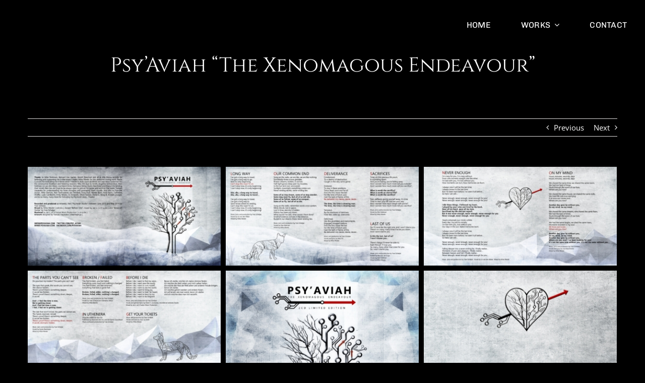

--- FILE ---
content_type: text/html; charset=UTF-8
request_url: https://www.sheerheart.jp/our-destination/psyaviah-the-xenomagous-endeavour/
body_size: 11523
content:

<!DOCTYPE html>
<html class="avada-html-layout-wide avada-html-header-position-top" dir="ltr" lang="en-US" prefix="og: https://ogp.me/ns#" prefix="og: http://ogp.me/ns# fb: http://ogp.me/ns/fb#">
<head>
	<meta http-equiv="X-UA-Compatible" content="IE=edge" />
	<meta http-equiv="Content-Type" content="text/html; charset=utf-8"/>
	<meta name="viewport" content="width=device-width, initial-scale=1" />
	<title>Psy’Aviah “The Xenomagous Endeavour” - Sheerheart</title>

		<!-- All in One SEO 4.8.0 - aioseo.com -->
	<meta name="robots" content="max-image-preview:large" />
	<meta name="author" content="sheerheart"/>
	<link rel="canonical" href="https://www.sheerheart.jp/our-destination/psyaviah-the-xenomagous-endeavour/" />
	<meta name="generator" content="All in One SEO (AIOSEO) 4.8.0" />
		<meta property="og:locale" content="en_US" />
		<meta property="og:site_name" content="Sheerheart - Art and Design by Tomoki Hayasaka" />
		<meta property="og:type" content="article" />
		<meta property="og:title" content="Psy’Aviah “The Xenomagous Endeavour” - Sheerheart" />
		<meta property="og:url" content="https://www.sheerheart.jp/our-destination/psyaviah-the-xenomagous-endeavour/" />
		<meta property="article:published_time" content="2014-05-22T10:02:25+00:00" />
		<meta property="article:modified_time" content="2022-05-22T10:03:58+00:00" />
		<meta name="twitter:card" content="summary" />
		<meta name="twitter:title" content="Psy’Aviah “The Xenomagous Endeavour” - Sheerheart" />
		<script type="application/ld+json" class="aioseo-schema">
			{"@context":"https:\/\/schema.org","@graph":[{"@type":"BreadcrumbList","@id":"https:\/\/www.sheerheart.jp\/our-destination\/psyaviah-the-xenomagous-endeavour\/#breadcrumblist","itemListElement":[{"@type":"ListItem","@id":"https:\/\/www.sheerheart.jp\/#listItem","position":1,"name":"Home","item":"https:\/\/www.sheerheart.jp\/","nextItem":{"@type":"ListItem","@id":"https:\/\/www.sheerheart.jp\/our-destination\/psyaviah-the-xenomagous-endeavour\/#listItem","name":"Psy'Aviah \"The Xenomagous Endeavour\""}},{"@type":"ListItem","@id":"https:\/\/www.sheerheart.jp\/our-destination\/psyaviah-the-xenomagous-endeavour\/#listItem","position":2,"name":"Psy'Aviah \"The Xenomagous Endeavour\"","previousItem":{"@type":"ListItem","@id":"https:\/\/www.sheerheart.jp\/#listItem","name":"Home"}}]},{"@type":"Organization","@id":"https:\/\/www.sheerheart.jp\/#organization","name":"Sheerheart","description":"Art and Design by Tomoki Hayasaka","url":"https:\/\/www.sheerheart.jp\/"},{"@type":"Person","@id":"https:\/\/www.sheerheart.jp\/author\/sheerheart\/#author","url":"https:\/\/www.sheerheart.jp\/author\/sheerheart\/","name":"sheerheart","image":{"@type":"ImageObject","@id":"https:\/\/www.sheerheart.jp\/our-destination\/psyaviah-the-xenomagous-endeavour\/#authorImage","url":"https:\/\/secure.gravatar.com\/avatar\/4d2468fb6326fabb66cbd630fd43362464db050cd8bf3c985896838faafd7214?s=96&d=mm&r=g","width":96,"height":96,"caption":"sheerheart"}},{"@type":"WebPage","@id":"https:\/\/www.sheerheart.jp\/our-destination\/psyaviah-the-xenomagous-endeavour\/#webpage","url":"https:\/\/www.sheerheart.jp\/our-destination\/psyaviah-the-xenomagous-endeavour\/","name":"Psy\u2019Aviah \u201cThe Xenomagous Endeavour\u201d - Sheerheart","inLanguage":"en-US","isPartOf":{"@id":"https:\/\/www.sheerheart.jp\/#website"},"breadcrumb":{"@id":"https:\/\/www.sheerheart.jp\/our-destination\/psyaviah-the-xenomagous-endeavour\/#breadcrumblist"},"author":{"@id":"https:\/\/www.sheerheart.jp\/author\/sheerheart\/#author"},"creator":{"@id":"https:\/\/www.sheerheart.jp\/author\/sheerheart\/#author"},"image":{"@type":"ImageObject","url":"https:\/\/www.sheerheart.jp\/wp-content\/uploads\/2022\/05\/standard-cover.jpg","@id":"https:\/\/www.sheerheart.jp\/our-destination\/psyaviah-the-xenomagous-endeavour\/#mainImage","width":1500,"height":1500},"primaryImageOfPage":{"@id":"https:\/\/www.sheerheart.jp\/our-destination\/psyaviah-the-xenomagous-endeavour\/#mainImage"},"datePublished":"2014-05-22T19:02:25+09:00","dateModified":"2022-05-22T19:03:58+09:00"},{"@type":"WebSite","@id":"https:\/\/www.sheerheart.jp\/#website","url":"https:\/\/www.sheerheart.jp\/","name":"Sheerheart","description":"Art and Design by Tomoki Hayasaka","inLanguage":"en-US","publisher":{"@id":"https:\/\/www.sheerheart.jp\/#organization"}}]}
		</script>
		<!-- All in One SEO -->

<link rel="alternate" type="application/rss+xml" title="Sheerheart &raquo; Feed" href="https://www.sheerheart.jp/feed/" />
<link rel="alternate" type="application/rss+xml" title="Sheerheart &raquo; Comments Feed" href="https://www.sheerheart.jp/comments/feed/" />
		
		
		
				<link rel="alternate" type="application/rss+xml" title="Sheerheart &raquo; Psy&#8217;Aviah &#8220;The Xenomagous Endeavour&#8221; Comments Feed" href="https://www.sheerheart.jp/our-destination/psyaviah-the-xenomagous-endeavour/feed/" />
<link rel="alternate" title="oEmbed (JSON)" type="application/json+oembed" href="https://www.sheerheart.jp/wp-json/oembed/1.0/embed?url=https%3A%2F%2Fwww.sheerheart.jp%2Four-destination%2Fpsyaviah-the-xenomagous-endeavour%2F" />
<link rel="alternate" title="oEmbed (XML)" type="text/xml+oembed" href="https://www.sheerheart.jp/wp-json/oembed/1.0/embed?url=https%3A%2F%2Fwww.sheerheart.jp%2Four-destination%2Fpsyaviah-the-xenomagous-endeavour%2F&#038;format=xml" />
<style id='wp-img-auto-sizes-contain-inline-css' type='text/css'>
img:is([sizes=auto i],[sizes^="auto," i]){contain-intrinsic-size:3000px 1500px}
/*# sourceURL=wp-img-auto-sizes-contain-inline-css */
</style>
<link rel='stylesheet' id='fusion-dynamic-css-css' href='https://www.sheerheart.jp/wp-content/uploads/fusion-styles/3f6922d58fcd8795d90f6ba8362cff21.min.css?ver=3.11.6' type='text/css' media='all' />
<link rel="https://api.w.org/" href="https://www.sheerheart.jp/wp-json/" /><link rel="alternate" title="JSON" type="application/json" href="https://www.sheerheart.jp/wp-json/wp/v2/avada_portfolio/2076" /><link rel="EditURI" type="application/rsd+xml" title="RSD" href="https://www.sheerheart.jp/xmlrpc.php?rsd" />
<meta name="generator" content="WordPress 6.9" />
<link rel='shortlink' href='https://www.sheerheart.jp/?p=2076' />
<style type="text/css" id="css-fb-visibility">@media screen and (max-width: 640px){.fusion-no-small-visibility{display:none !important;}body .sm-text-align-center{text-align:center !important;}body .sm-text-align-left{text-align:left !important;}body .sm-text-align-right{text-align:right !important;}body .sm-flex-align-center{justify-content:center !important;}body .sm-flex-align-flex-start{justify-content:flex-start !important;}body .sm-flex-align-flex-end{justify-content:flex-end !important;}body .sm-mx-auto{margin-left:auto !important;margin-right:auto !important;}body .sm-ml-auto{margin-left:auto !important;}body .sm-mr-auto{margin-right:auto !important;}body .fusion-absolute-position-small{position:absolute;top:auto;width:100%;}.awb-sticky.awb-sticky-small{ position: sticky; top: var(--awb-sticky-offset,0); }}@media screen and (min-width: 641px) and (max-width: 1024px){.fusion-no-medium-visibility{display:none !important;}body .md-text-align-center{text-align:center !important;}body .md-text-align-left{text-align:left !important;}body .md-text-align-right{text-align:right !important;}body .md-flex-align-center{justify-content:center !important;}body .md-flex-align-flex-start{justify-content:flex-start !important;}body .md-flex-align-flex-end{justify-content:flex-end !important;}body .md-mx-auto{margin-left:auto !important;margin-right:auto !important;}body .md-ml-auto{margin-left:auto !important;}body .md-mr-auto{margin-right:auto !important;}body .fusion-absolute-position-medium{position:absolute;top:auto;width:100%;}.awb-sticky.awb-sticky-medium{ position: sticky; top: var(--awb-sticky-offset,0); }}@media screen and (min-width: 1025px){.fusion-no-large-visibility{display:none !important;}body .lg-text-align-center{text-align:center !important;}body .lg-text-align-left{text-align:left !important;}body .lg-text-align-right{text-align:right !important;}body .lg-flex-align-center{justify-content:center !important;}body .lg-flex-align-flex-start{justify-content:flex-start !important;}body .lg-flex-align-flex-end{justify-content:flex-end !important;}body .lg-mx-auto{margin-left:auto !important;margin-right:auto !important;}body .lg-ml-auto{margin-left:auto !important;}body .lg-mr-auto{margin-right:auto !important;}body .fusion-absolute-position-large{position:absolute;top:auto;width:100%;}.awb-sticky.awb-sticky-large{ position: sticky; top: var(--awb-sticky-offset,0); }}</style>		<script type="text/javascript">
			var doc = document.documentElement;
			doc.setAttribute( 'data-useragent', navigator.userAgent );
		</script>
		
	<style id='global-styles-inline-css' type='text/css'>
:root{--wp--preset--aspect-ratio--square: 1;--wp--preset--aspect-ratio--4-3: 4/3;--wp--preset--aspect-ratio--3-4: 3/4;--wp--preset--aspect-ratio--3-2: 3/2;--wp--preset--aspect-ratio--2-3: 2/3;--wp--preset--aspect-ratio--16-9: 16/9;--wp--preset--aspect-ratio--9-16: 9/16;--wp--preset--color--black: #000000;--wp--preset--color--cyan-bluish-gray: #abb8c3;--wp--preset--color--white: #ffffff;--wp--preset--color--pale-pink: #f78da7;--wp--preset--color--vivid-red: #cf2e2e;--wp--preset--color--luminous-vivid-orange: #ff6900;--wp--preset--color--luminous-vivid-amber: #fcb900;--wp--preset--color--light-green-cyan: #7bdcb5;--wp--preset--color--vivid-green-cyan: #00d084;--wp--preset--color--pale-cyan-blue: #8ed1fc;--wp--preset--color--vivid-cyan-blue: #0693e3;--wp--preset--color--vivid-purple: #9b51e0;--wp--preset--color--awb-color-1: #ffffff;--wp--preset--color--awb-color-2: #f0f0ed;--wp--preset--color--awb-color-3: #e0dede;--wp--preset--color--awb-color-4: #9b9b9b;--wp--preset--color--awb-color-5: #747474;--wp--preset--color--awb-color-6: #39394e;--wp--preset--color--awb-color-7: #333333;--wp--preset--color--awb-color-8: #000000;--wp--preset--gradient--vivid-cyan-blue-to-vivid-purple: linear-gradient(135deg,rgb(6,147,227) 0%,rgb(155,81,224) 100%);--wp--preset--gradient--light-green-cyan-to-vivid-green-cyan: linear-gradient(135deg,rgb(122,220,180) 0%,rgb(0,208,130) 100%);--wp--preset--gradient--luminous-vivid-amber-to-luminous-vivid-orange: linear-gradient(135deg,rgb(252,185,0) 0%,rgb(255,105,0) 100%);--wp--preset--gradient--luminous-vivid-orange-to-vivid-red: linear-gradient(135deg,rgb(255,105,0) 0%,rgb(207,46,46) 100%);--wp--preset--gradient--very-light-gray-to-cyan-bluish-gray: linear-gradient(135deg,rgb(238,238,238) 0%,rgb(169,184,195) 100%);--wp--preset--gradient--cool-to-warm-spectrum: linear-gradient(135deg,rgb(74,234,220) 0%,rgb(151,120,209) 20%,rgb(207,42,186) 40%,rgb(238,44,130) 60%,rgb(251,105,98) 80%,rgb(254,248,76) 100%);--wp--preset--gradient--blush-light-purple: linear-gradient(135deg,rgb(255,206,236) 0%,rgb(152,150,240) 100%);--wp--preset--gradient--blush-bordeaux: linear-gradient(135deg,rgb(254,205,165) 0%,rgb(254,45,45) 50%,rgb(107,0,62) 100%);--wp--preset--gradient--luminous-dusk: linear-gradient(135deg,rgb(255,203,112) 0%,rgb(199,81,192) 50%,rgb(65,88,208) 100%);--wp--preset--gradient--pale-ocean: linear-gradient(135deg,rgb(255,245,203) 0%,rgb(182,227,212) 50%,rgb(51,167,181) 100%);--wp--preset--gradient--electric-grass: linear-gradient(135deg,rgb(202,248,128) 0%,rgb(113,206,126) 100%);--wp--preset--gradient--midnight: linear-gradient(135deg,rgb(2,3,129) 0%,rgb(40,116,252) 100%);--wp--preset--font-size--small: 11.25px;--wp--preset--font-size--medium: 20px;--wp--preset--font-size--large: 22.5px;--wp--preset--font-size--x-large: 42px;--wp--preset--font-size--normal: 15px;--wp--preset--font-size--xlarge: 30px;--wp--preset--font-size--huge: 45px;--wp--preset--spacing--20: 0.44rem;--wp--preset--spacing--30: 0.67rem;--wp--preset--spacing--40: 1rem;--wp--preset--spacing--50: 1.5rem;--wp--preset--spacing--60: 2.25rem;--wp--preset--spacing--70: 3.38rem;--wp--preset--spacing--80: 5.06rem;--wp--preset--shadow--natural: 6px 6px 9px rgba(0, 0, 0, 0.2);--wp--preset--shadow--deep: 12px 12px 50px rgba(0, 0, 0, 0.4);--wp--preset--shadow--sharp: 6px 6px 0px rgba(0, 0, 0, 0.2);--wp--preset--shadow--outlined: 6px 6px 0px -3px rgb(255, 255, 255), 6px 6px rgb(0, 0, 0);--wp--preset--shadow--crisp: 6px 6px 0px rgb(0, 0, 0);}:where(.is-layout-flex){gap: 0.5em;}:where(.is-layout-grid){gap: 0.5em;}body .is-layout-flex{display: flex;}.is-layout-flex{flex-wrap: wrap;align-items: center;}.is-layout-flex > :is(*, div){margin: 0;}body .is-layout-grid{display: grid;}.is-layout-grid > :is(*, div){margin: 0;}:where(.wp-block-columns.is-layout-flex){gap: 2em;}:where(.wp-block-columns.is-layout-grid){gap: 2em;}:where(.wp-block-post-template.is-layout-flex){gap: 1.25em;}:where(.wp-block-post-template.is-layout-grid){gap: 1.25em;}.has-black-color{color: var(--wp--preset--color--black) !important;}.has-cyan-bluish-gray-color{color: var(--wp--preset--color--cyan-bluish-gray) !important;}.has-white-color{color: var(--wp--preset--color--white) !important;}.has-pale-pink-color{color: var(--wp--preset--color--pale-pink) !important;}.has-vivid-red-color{color: var(--wp--preset--color--vivid-red) !important;}.has-luminous-vivid-orange-color{color: var(--wp--preset--color--luminous-vivid-orange) !important;}.has-luminous-vivid-amber-color{color: var(--wp--preset--color--luminous-vivid-amber) !important;}.has-light-green-cyan-color{color: var(--wp--preset--color--light-green-cyan) !important;}.has-vivid-green-cyan-color{color: var(--wp--preset--color--vivid-green-cyan) !important;}.has-pale-cyan-blue-color{color: var(--wp--preset--color--pale-cyan-blue) !important;}.has-vivid-cyan-blue-color{color: var(--wp--preset--color--vivid-cyan-blue) !important;}.has-vivid-purple-color{color: var(--wp--preset--color--vivid-purple) !important;}.has-black-background-color{background-color: var(--wp--preset--color--black) !important;}.has-cyan-bluish-gray-background-color{background-color: var(--wp--preset--color--cyan-bluish-gray) !important;}.has-white-background-color{background-color: var(--wp--preset--color--white) !important;}.has-pale-pink-background-color{background-color: var(--wp--preset--color--pale-pink) !important;}.has-vivid-red-background-color{background-color: var(--wp--preset--color--vivid-red) !important;}.has-luminous-vivid-orange-background-color{background-color: var(--wp--preset--color--luminous-vivid-orange) !important;}.has-luminous-vivid-amber-background-color{background-color: var(--wp--preset--color--luminous-vivid-amber) !important;}.has-light-green-cyan-background-color{background-color: var(--wp--preset--color--light-green-cyan) !important;}.has-vivid-green-cyan-background-color{background-color: var(--wp--preset--color--vivid-green-cyan) !important;}.has-pale-cyan-blue-background-color{background-color: var(--wp--preset--color--pale-cyan-blue) !important;}.has-vivid-cyan-blue-background-color{background-color: var(--wp--preset--color--vivid-cyan-blue) !important;}.has-vivid-purple-background-color{background-color: var(--wp--preset--color--vivid-purple) !important;}.has-black-border-color{border-color: var(--wp--preset--color--black) !important;}.has-cyan-bluish-gray-border-color{border-color: var(--wp--preset--color--cyan-bluish-gray) !important;}.has-white-border-color{border-color: var(--wp--preset--color--white) !important;}.has-pale-pink-border-color{border-color: var(--wp--preset--color--pale-pink) !important;}.has-vivid-red-border-color{border-color: var(--wp--preset--color--vivid-red) !important;}.has-luminous-vivid-orange-border-color{border-color: var(--wp--preset--color--luminous-vivid-orange) !important;}.has-luminous-vivid-amber-border-color{border-color: var(--wp--preset--color--luminous-vivid-amber) !important;}.has-light-green-cyan-border-color{border-color: var(--wp--preset--color--light-green-cyan) !important;}.has-vivid-green-cyan-border-color{border-color: var(--wp--preset--color--vivid-green-cyan) !important;}.has-pale-cyan-blue-border-color{border-color: var(--wp--preset--color--pale-cyan-blue) !important;}.has-vivid-cyan-blue-border-color{border-color: var(--wp--preset--color--vivid-cyan-blue) !important;}.has-vivid-purple-border-color{border-color: var(--wp--preset--color--vivid-purple) !important;}.has-vivid-cyan-blue-to-vivid-purple-gradient-background{background: var(--wp--preset--gradient--vivid-cyan-blue-to-vivid-purple) !important;}.has-light-green-cyan-to-vivid-green-cyan-gradient-background{background: var(--wp--preset--gradient--light-green-cyan-to-vivid-green-cyan) !important;}.has-luminous-vivid-amber-to-luminous-vivid-orange-gradient-background{background: var(--wp--preset--gradient--luminous-vivid-amber-to-luminous-vivid-orange) !important;}.has-luminous-vivid-orange-to-vivid-red-gradient-background{background: var(--wp--preset--gradient--luminous-vivid-orange-to-vivid-red) !important;}.has-very-light-gray-to-cyan-bluish-gray-gradient-background{background: var(--wp--preset--gradient--very-light-gray-to-cyan-bluish-gray) !important;}.has-cool-to-warm-spectrum-gradient-background{background: var(--wp--preset--gradient--cool-to-warm-spectrum) !important;}.has-blush-light-purple-gradient-background{background: var(--wp--preset--gradient--blush-light-purple) !important;}.has-blush-bordeaux-gradient-background{background: var(--wp--preset--gradient--blush-bordeaux) !important;}.has-luminous-dusk-gradient-background{background: var(--wp--preset--gradient--luminous-dusk) !important;}.has-pale-ocean-gradient-background{background: var(--wp--preset--gradient--pale-ocean) !important;}.has-electric-grass-gradient-background{background: var(--wp--preset--gradient--electric-grass) !important;}.has-midnight-gradient-background{background: var(--wp--preset--gradient--midnight) !important;}.has-small-font-size{font-size: var(--wp--preset--font-size--small) !important;}.has-medium-font-size{font-size: var(--wp--preset--font-size--medium) !important;}.has-large-font-size{font-size: var(--wp--preset--font-size--large) !important;}.has-x-large-font-size{font-size: var(--wp--preset--font-size--x-large) !important;}
/*# sourceURL=global-styles-inline-css */
</style>
</head>

<body class="wp-singular avada_portfolio-template-default single single-avada_portfolio postid-2076 single-format-standard wp-theme-Avada fusion-image-hovers fusion-pagination-sizing fusion-button_type-3d fusion-button_span-no fusion-button_gradient-linear avada-image-rollover-circle-no avada-image-rollover-no fusion-body ltr no-tablet-sticky-header no-mobile-sticky-header no-mobile-slidingbar no-mobile-totop fusion-disable-outline fusion-sub-menu-fade mobile-logo-pos-left layout-wide-mode avada-has-boxed-modal-shadow-none layout-scroll-offset-full avada-has-zero-margin-offset-top fusion-top-header menu-text-align-left mobile-menu-design-modern fusion-show-pagination-text fusion-header-layout-v1 avada-responsive avada-footer-fx-none avada-menu-highlight-style-background fusion-search-form-classic fusion-main-menu-search-dropdown fusion-avatar-square avada-sticky-shrinkage avada-dropdown-styles avada-blog-layout-large avada-blog-archive-layout-grid avada-header-shadow-no avada-menu-icon-position-left avada-has-mainmenu-dropdown-divider avada-has-header-100-width avada-has-pagetitle-bg-full avada-has-pagetitle-bg-parallax avada-has-breadcrumb-mobile-hidden avada-has-titlebar-content_only avada-header-border-color-full-transparent avada-has-pagination-width_height avada-flyout-menu-direction-fade avada-ec-views-v1" data-awb-post-id="2076">
		<a class="skip-link screen-reader-text" href="#content">Skip to content</a>

	<div id="boxed-wrapper">
		
		<div id="wrapper" class="fusion-wrapper">
			<div id="home" style="position:relative;top:-1px;"></div>
												<div class="fusion-tb-header"><div class="fusion-fullwidth fullwidth-box fusion-builder-row-1 fusion-flex-container hundred-percent-fullwidth non-hundred-percent-height-scrolling fusion-sticky-container fusion-custom-z-index" style="--awb-border-sizes-top:0px;--awb-border-sizes-bottom:0px;--awb-border-sizes-left:0px;--awb-border-sizes-right:0px;--awb-border-radius-top-left:0px;--awb-border-radius-top-right:0px;--awb-border-radius-bottom-right:0px;--awb-border-radius-bottom-left:0px;--awb-z-index:152;--awb-padding-top:0px;--awb-padding-right:30px;--awb-padding-bottom:0px;--awb-padding-left:30px;--awb-padding-top-small:20px;--awb-padding-bottom-small:20px;--awb-margin-top:0px;--awb-margin-bottom:0px;--awb-background-color:rgba(76,76,76,0);--awb-flex-wrap:wrap;" data-transition-offset="0" data-sticky-offset="0" data-scroll-offset="0" data-sticky-small-visibility="1" data-sticky-medium-visibility="1" data-sticky-large-visibility="1" ><div class="fusion-builder-row fusion-row fusion-flex-align-items-stretch fusion-flex-content-wrap" style="width:104% !important;max-width:104% !important;margin-left: calc(-4% / 2 );margin-right: calc(-4% / 2 );"><div class="fusion-layout-column fusion_builder_column fusion-builder-column-0 fusion_builder_column_1_5 1_5 fusion-flex-column" style="--awb-bg-size:cover;--awb-width-large:20%;--awb-margin-top-large:0px;--awb-spacing-right-large:9.6%;--awb-margin-bottom-large:0px;--awb-spacing-left-large:9.6%;--awb-width-medium:100%;--awb-order-medium:0;--awb-spacing-right-medium:1.92%;--awb-spacing-left-medium:1.92%;--awb-width-small:50%;--awb-order-small:0;--awb-spacing-right-small:3.84%;--awb-spacing-left-small:3.84%;"><div class="fusion-column-wrapper fusion-column-has-shadow fusion-flex-justify-content-center fusion-content-layout-column"></div></div><div class="fusion-layout-column fusion_builder_column fusion-builder-column-1 fusion_builder_column_4_5 4_5 fusion-flex-column" style="--awb-bg-size:cover;--awb-width-large:80%;--awb-margin-top-large:0px;--awb-spacing-right-large:2.4%;--awb-margin-bottom-large:0px;--awb-spacing-left-large:2.4%;--awb-width-medium:100%;--awb-order-medium:0;--awb-spacing-right-medium:1.92%;--awb-spacing-left-medium:1.92%;--awb-width-small:50%;--awb-order-small:0;--awb-spacing-right-small:3.84%;--awb-spacing-left-small:3.84%;"><div class="fusion-column-wrapper fusion-column-has-shadow fusion-flex-justify-content-center fusion-content-layout-column"><nav class="awb-menu awb-menu_row awb-menu_em-hover mobile-mode-collapse-to-button awb-menu_icons-left awb-menu_dc-yes mobile-trigger-fullwidth-off awb-menu_mobile-toggle awb-menu_indent-left mobile-size-full-absolute loading mega-menu-loading awb-menu_desktop awb-menu_dropdown awb-menu_expand-right awb-menu_transition-opacity avada-main-menu" style="--awb-line-height:var(--awb-typography3-line-height);--awb-text-transform:var(--awb-typography3-text-transform);--awb-min-height:100px;--awb-bg:rgba(211,171,201,0);--awb-gap:48px;--awb-justify-content:flex-end;--awb-items-padding-right:6px;--awb-items-padding-left:6px;--awb-border-bottom:2px;--awb-color:#ffffff;--awb-letter-spacing:var(--awb-typography3-letter-spacing);--awb-active-color:#c34535;--awb-active-border-bottom:2px;--awb-active-border-color:#c34535;--awb-submenu-color:#22201d;--awb-submenu-bg:#ffffff;--awb-submenu-sep-color:rgba(0,0,0,0);--awb-submenu-border-radius-top-left:0px;--awb-submenu-border-radius-top-right:0px;--awb-submenu-border-radius-bottom-right:6px;--awb-submenu-border-radius-bottom-left:6px;--awb-submenu-active-bg:#c34535;--awb-submenu-active-color:#ffffff;--awb-submenu-text-transform:none;--awb-icons-color:#22201d;--awb-icons-hover-color:#c34535;--awb-main-justify-content:flex-start;--awb-mobile-nav-button-align-hor:flex-end;--awb-mobile-color:#22201d;--awb-mobile-nav-items-height:55;--awb-mobile-active-bg:#c34535;--awb-mobile-active-color:#ffffff;--awb-mobile-trigger-font-size:25px;--awb-mobile-trigger-color:#ffffff;--awb-mobile-trigger-background-color:rgba(255,255,255,0);--awb-mobile-nav-trigger-bottom-margin:20px;--awb-mobile-sep-color:#ffffff;--awb-mobile-justify:flex-start;--awb-mobile-caret-left:auto;--awb-mobile-caret-right:0;--awb-box-shadow:0px 3px 10px 0px rgba(33,31,28,0.03);;--awb-fusion-font-family-typography:&quot;Chivo&quot;;--awb-fusion-font-style-typography:normal;--awb-fusion-font-weight-typography:400;--awb-fusion-font-family-submenu-typography:inherit;--awb-fusion-font-style-submenu-typography:normal;--awb-fusion-font-weight-submenu-typography:400;--awb-fusion-font-family-mobile-typography:inherit;--awb-fusion-font-style-mobile-typography:normal;--awb-fusion-font-weight-mobile-typography:400;" aria-label="Main Menu" data-breakpoint="640" data-count="0" data-transition-type="center-vertical" data-transition-time="300" data-expand="right"><button type="button" class="awb-menu__m-toggle awb-menu__m-toggle_no-text" aria-expanded="false" aria-controls="menu-main-menu"><span class="awb-menu__m-toggle-inner"><span class="collapsed-nav-text"><span class="screen-reader-text">Toggle Navigation</span></span><span class="awb-menu__m-collapse-icon awb-menu__m-collapse-icon_no-text"><span class="awb-menu__m-collapse-icon-open awb-menu__m-collapse-icon-open_no-text fa-bars fas"></span><span class="awb-menu__m-collapse-icon-close awb-menu__m-collapse-icon-close_no-text fa-times fas"></span></span></span></button><ul id="menu-main-menu" class="fusion-menu awb-menu__main-ul awb-menu__main-ul_row"><li  id="menu-item-1454"  class="menu-item menu-item-type-custom menu-item-object-custom menu-item-home menu-item-1454 awb-menu__li awb-menu__main-li awb-menu__main-li_regular"  data-item-id="1454"><span class="awb-menu__main-background-default awb-menu__main-background-default_center-vertical"></span><span class="awb-menu__main-background-active awb-menu__main-background-active_center-vertical"></span><a  href="https://www.sheerheart.jp" class="awb-menu__main-a awb-menu__main-a_regular"><span class="menu-text">HOME</span></a></li><li  id="menu-item-1748"  class="menu-item menu-item-type-custom menu-item-object-custom menu-item-has-children menu-item-1748 awb-menu__li awb-menu__main-li awb-menu__main-li_regular"  data-item-id="1748"><span class="awb-menu__main-background-default awb-menu__main-background-default_center-vertical"></span><span class="awb-menu__main-background-active awb-menu__main-background-active_center-vertical"></span><a  href="https://www.sheerheart.jp/works/" class="awb-menu__main-a awb-menu__main-a_regular"><span class="menu-text">WORKS</span><span class="awb-menu__open-nav-submenu-hover"></span></a><button type="button" aria-label="Open submenu of WORKS" aria-expanded="false" class="awb-menu__open-nav-submenu_mobile awb-menu__open-nav-submenu_main"></button><ul class="awb-menu__sub-ul awb-menu__sub-ul_main"><li  id="menu-item-1577"  class="menu-item menu-item-type-custom menu-item-object-custom menu-item-1577 awb-menu__li awb-menu__sub-li" ><a  href="https://www.sheerheart.jp/featured-works/" class="awb-menu__sub-a"><span>FEATURED ARTWORKS</span></a></li><li  id="menu-item-1456"  class="menu-item menu-item-type-custom menu-item-object-custom menu-item-1456 awb-menu__li awb-menu__sub-li" ><a  href="https://www.sheerheart.jp/music-design/" class="awb-menu__sub-a"><span>DESIGNS FOR MUSIC RELEASES</span></a></li><li  id="menu-item-3107"  class="menu-item menu-item-type-custom menu-item-object-custom menu-item-3107 awb-menu__li awb-menu__sub-li" ><a  href="https://www.sheerheart.jp/video/" class="awb-menu__sub-a"><span>VIDEO</span></a></li><li  id="menu-item-1568"  class="menu-item menu-item-type-custom menu-item-object-custom menu-item-1568 awb-menu__li awb-menu__sub-li" ><a  href="https://www.sheerheart.jp/personal-artworks-2d/" class="awb-menu__sub-a"><span>ARTWORKS 2D</span></a></li><li  id="menu-item-1569"  class="menu-item menu-item-type-custom menu-item-object-custom menu-item-1569 awb-menu__li awb-menu__sub-li" ><a  href="https://www.sheerheart.jp/personal-artworks-3d/" class="awb-menu__sub-a"><span>ARTWORKS 3D</span></a></li><li  id="menu-item-1570"  class="menu-item menu-item-type-custom menu-item-object-custom menu-item-1570 awb-menu__li awb-menu__sub-li" ><a  href="https://www.sheerheart.jp/poster-design/" class="awb-menu__sub-a"><span>POSTER DESIGNS</span></a></li><li  id="menu-item-1571"  class="menu-item menu-item-type-custom menu-item-object-custom menu-item-1571 awb-menu__li awb-menu__sub-li" ><a  href="https://www.sheerheart.jp/logo-design/" class="awb-menu__sub-a"><span>LOGO DESIGNS</span></a></li><li  id="menu-item-1572"  class="menu-item menu-item-type-custom menu-item-object-custom menu-item-1572 awb-menu__li awb-menu__sub-li" ><a  href="https://www.sheerheart.jp/merchandise-other/" class="awb-menu__sub-a"><span>MERCHANDISE / OTHER</span></a></li></ul></li><li  id="menu-item-1701"  class="menu-item menu-item-type-post_type menu-item-object-page menu-item-1701 awb-menu__li awb-menu__main-li awb-menu__main-li_regular"  data-item-id="1701"><span class="awb-menu__main-background-default awb-menu__main-background-default_center-vertical"></span><span class="awb-menu__main-background-active awb-menu__main-background-active_center-vertical"></span><a  href="https://www.sheerheart.jp/contact/" class="awb-menu__main-a awb-menu__main-a_regular"><span class="menu-text">CONTACT</span></a></li></ul></nav></div></div></div></div>
</div>		<div id="sliders-container" class="fusion-slider-visibility">
					</div>
											
			<section class="avada-page-titlebar-wrapper" aria-label="Page Title Bar">
	<div class="fusion-page-title-bar fusion-page-title-bar-breadcrumbs fusion-page-title-bar-center">
		<div class="fusion-page-title-row">
			<div class="fusion-page-title-wrapper">
				<div class="fusion-page-title-captions">

																							<h1 class="entry-title">Psy&#8217;Aviah &#8220;The Xenomagous Endeavour&#8221;</h1>

											
																
				</div>

				
			</div>
		</div>
	</div>
</section>

						<main id="main" class="clearfix ">
				<div class="fusion-row" style="">
<section id="content" class=" portfolio-full" style="width: 100%;">
	
			<div class="single-navigation clearfix">
			
											<a href="https://www.sheerheart.jp/our-destination/synchlora-begins/" rel="prev">Previous</a>
			
			
											<a href="https://www.sheerheart.jp/our-destination/avarice-in-audio-the-cassandra-complex/" rel="next">Next</a>
					</div>
	
					<article id="post-2076" class="post-2076 avada_portfolio type-avada_portfolio status-publish format-standard has-post-thumbnail hentry portfolio_category-full-design">

				
						<div class="project-content">
				<span class="entry-title rich-snippet-hidden">Psy&#8217;Aviah &#8220;The Xenomagous Endeavour&#8221;</span><span class="vcard rich-snippet-hidden"><span class="fn"><a href="https://www.sheerheart.jp/author/sheerheart/" title="Posts by sheerheart" rel="author">sheerheart</a></span></span><span class="updated rich-snippet-hidden">2022-05-22T19:03:58+09:00</span>				<div class="project-description post-content" style=" width:100%;">
										<div class="fusion-fullwidth fullwidth-box fusion-builder-row-2 fusion-flex-container nonhundred-percent-fullwidth non-hundred-percent-height-scrolling" style="--awb-border-radius-top-left:0px;--awb-border-radius-top-right:0px;--awb-border-radius-bottom-right:0px;--awb-border-radius-bottom-left:0px;--awb-flex-wrap:wrap;" ><div class="fusion-builder-row fusion-row fusion-flex-align-items-flex-start fusion-flex-content-wrap" style="max-width:1216.8px;margin-left: calc(-4% / 2 );margin-right: calc(-4% / 2 );"><div class="fusion-layout-column fusion_builder_column fusion-builder-column-2 fusion_builder_column_1_1 1_1 fusion-flex-column" style="--awb-bg-size:cover;--awb-width-large:100%;--awb-margin-top-large:0px;--awb-spacing-right-large:1.92%;--awb-margin-bottom-large:20px;--awb-spacing-left-large:1.92%;--awb-width-medium:100%;--awb-order-medium:0;--awb-spacing-right-medium:1.92%;--awb-spacing-left-medium:1.92%;--awb-width-small:100%;--awb-order-small:0;--awb-spacing-right-small:1.92%;--awb-spacing-left-small:1.92%;"><div class="fusion-column-wrapper fusion-column-has-shadow fusion-flex-justify-content-flex-start fusion-content-layout-column"><div class="awb-gallery-wrapper awb-gallery-wrapper-1 button-span-no"><div style="margin:-5px;--awb-bordersize:0px;" class="fusion-gallery fusion-gallery-container fusion-grid-3 fusion-columns-total-10 fusion-gallery-layout-grid fusion-gallery-1"><div style="padding:5px;" class="fusion-grid-column fusion-gallery-column fusion-gallery-column-3 hover-type-none"><div class="fusion-gallery-image"><a href="https://www.sheerheart.jp/wp-content/uploads/2022/05/PsyAviah-The-Xenomagous-Endeavour_1and8.jpg" rel="noreferrer" data-rel="iLightbox[gallery_image_1]" class="fusion-lightbox" target="_self"><img fetchpriority="high" decoding="async" src="https://www.sheerheart.jp/wp-content/uploads/2022/05/PsyAviah-The-Xenomagous-Endeavour_1and8.jpg" data-orig-src="https://www.sheerheart.jp/wp-content/uploads/2022/05/PsyAviah-The-Xenomagous-Endeavour_1and8.jpg" width="1920" height="984" alt="" title="Psy&#8217;Aviah The Xenomagous Endeavour_1and8" aria-label="Psy&#8217;Aviah The Xenomagous Endeavour_1and8" class="lazyload img-responsive wp-image-2077" srcset="data:image/svg+xml,%3Csvg%20xmlns%3D%27http%3A%2F%2Fwww.w3.org%2F2000%2Fsvg%27%20width%3D%271920%27%20height%3D%27984%27%20viewBox%3D%270%200%201920%20984%27%3E%3Crect%20width%3D%271920%27%20height%3D%27984%27%20fill-opacity%3D%220%22%2F%3E%3C%2Fsvg%3E" data-srcset="https://www.sheerheart.jp/wp-content/uploads/2022/05/PsyAviah-The-Xenomagous-Endeavour_1and8-200x103.jpg 200w, https://www.sheerheart.jp/wp-content/uploads/2022/05/PsyAviah-The-Xenomagous-Endeavour_1and8-400x205.jpg 400w, https://www.sheerheart.jp/wp-content/uploads/2022/05/PsyAviah-The-Xenomagous-Endeavour_1and8-600x308.jpg 600w, https://www.sheerheart.jp/wp-content/uploads/2022/05/PsyAviah-The-Xenomagous-Endeavour_1and8-800x410.jpg 800w, https://www.sheerheart.jp/wp-content/uploads/2022/05/PsyAviah-The-Xenomagous-Endeavour_1and8-1200x615.jpg 1200w, https://www.sheerheart.jp/wp-content/uploads/2022/05/PsyAviah-The-Xenomagous-Endeavour_1and8.jpg 1920w" data-sizes="auto" data-orig-sizes="(min-width: 2200px) 100vw, (min-width: 824px) 387px, (min-width: 732px) 580px, (min-width: 640px) 732px, " /></a></div></div><div style="padding:5px;" class="fusion-grid-column fusion-gallery-column fusion-gallery-column-3 hover-type-none"><div class="fusion-gallery-image"><a href="https://www.sheerheart.jp/wp-content/uploads/2022/05/PsyAviah-The-Xenomagous-Endeavour_2-3.jpg" rel="noreferrer" data-rel="iLightbox[gallery_image_1]" class="fusion-lightbox" target="_self"><img decoding="async" src="https://www.sheerheart.jp/wp-content/uploads/2022/05/PsyAviah-The-Xenomagous-Endeavour_2-3.jpg" data-orig-src="https://www.sheerheart.jp/wp-content/uploads/2022/05/PsyAviah-The-Xenomagous-Endeavour_2-3.jpg" width="1920" height="984" alt="" title="Psy&#8217;Aviah The Xenomagous Endeavour_2-3" aria-label="Psy&#8217;Aviah The Xenomagous Endeavour_2-3" class="lazyload img-responsive wp-image-2078" srcset="data:image/svg+xml,%3Csvg%20xmlns%3D%27http%3A%2F%2Fwww.w3.org%2F2000%2Fsvg%27%20width%3D%271920%27%20height%3D%27984%27%20viewBox%3D%270%200%201920%20984%27%3E%3Crect%20width%3D%271920%27%20height%3D%27984%27%20fill-opacity%3D%220%22%2F%3E%3C%2Fsvg%3E" data-srcset="https://www.sheerheart.jp/wp-content/uploads/2022/05/PsyAviah-The-Xenomagous-Endeavour_2-3-200x103.jpg 200w, https://www.sheerheart.jp/wp-content/uploads/2022/05/PsyAviah-The-Xenomagous-Endeavour_2-3-400x205.jpg 400w, https://www.sheerheart.jp/wp-content/uploads/2022/05/PsyAviah-The-Xenomagous-Endeavour_2-3-600x308.jpg 600w, https://www.sheerheart.jp/wp-content/uploads/2022/05/PsyAviah-The-Xenomagous-Endeavour_2-3-800x410.jpg 800w, https://www.sheerheart.jp/wp-content/uploads/2022/05/PsyAviah-The-Xenomagous-Endeavour_2-3-1200x615.jpg 1200w, https://www.sheerheart.jp/wp-content/uploads/2022/05/PsyAviah-The-Xenomagous-Endeavour_2-3.jpg 1920w" data-sizes="auto" data-orig-sizes="(min-width: 2200px) 100vw, (min-width: 824px) 387px, (min-width: 732px) 580px, (min-width: 640px) 732px, " /></a></div></div><div style="padding:5px;" class="fusion-grid-column fusion-gallery-column fusion-gallery-column-3 hover-type-none"><div class="fusion-gallery-image"><a href="https://www.sheerheart.jp/wp-content/uploads/2022/05/PsyAviah-The-Xenomagous-Endeavour_4-5.jpg" rel="noreferrer" data-rel="iLightbox[gallery_image_1]" class="fusion-lightbox" target="_self"><img decoding="async" src="https://www.sheerheart.jp/wp-content/uploads/2022/05/PsyAviah-The-Xenomagous-Endeavour_4-5.jpg" data-orig-src="https://www.sheerheart.jp/wp-content/uploads/2022/05/PsyAviah-The-Xenomagous-Endeavour_4-5.jpg" width="1920" height="984" alt="" title="Psy&#8217;Aviah The Xenomagous Endeavour_4-5" aria-label="Psy&#8217;Aviah The Xenomagous Endeavour_4-5" class="lazyload img-responsive wp-image-2079" srcset="data:image/svg+xml,%3Csvg%20xmlns%3D%27http%3A%2F%2Fwww.w3.org%2F2000%2Fsvg%27%20width%3D%271920%27%20height%3D%27984%27%20viewBox%3D%270%200%201920%20984%27%3E%3Crect%20width%3D%271920%27%20height%3D%27984%27%20fill-opacity%3D%220%22%2F%3E%3C%2Fsvg%3E" data-srcset="https://www.sheerheart.jp/wp-content/uploads/2022/05/PsyAviah-The-Xenomagous-Endeavour_4-5-200x103.jpg 200w, https://www.sheerheart.jp/wp-content/uploads/2022/05/PsyAviah-The-Xenomagous-Endeavour_4-5-400x205.jpg 400w, https://www.sheerheart.jp/wp-content/uploads/2022/05/PsyAviah-The-Xenomagous-Endeavour_4-5-600x308.jpg 600w, https://www.sheerheart.jp/wp-content/uploads/2022/05/PsyAviah-The-Xenomagous-Endeavour_4-5-800x410.jpg 800w, https://www.sheerheart.jp/wp-content/uploads/2022/05/PsyAviah-The-Xenomagous-Endeavour_4-5-1200x615.jpg 1200w, https://www.sheerheart.jp/wp-content/uploads/2022/05/PsyAviah-The-Xenomagous-Endeavour_4-5.jpg 1920w" data-sizes="auto" data-orig-sizes="(min-width: 2200px) 100vw, (min-width: 824px) 387px, (min-width: 732px) 580px, (min-width: 640px) 732px, " /></a></div></div><div class="clearfix"></div><div style="padding:5px;" class="fusion-grid-column fusion-gallery-column fusion-gallery-column-3 hover-type-none"><div class="fusion-gallery-image"><a href="https://www.sheerheart.jp/wp-content/uploads/2022/05/PsyAviah-The-Xenomagous-Endeavour_6-7.jpg" rel="noreferrer" data-rel="iLightbox[gallery_image_1]" class="fusion-lightbox" target="_self"><img decoding="async" src="https://www.sheerheart.jp/wp-content/uploads/2022/05/PsyAviah-The-Xenomagous-Endeavour_6-7.jpg" data-orig-src="https://www.sheerheart.jp/wp-content/uploads/2022/05/PsyAviah-The-Xenomagous-Endeavour_6-7.jpg" width="1920" height="984" alt="" title="Psy&#8217;Aviah The Xenomagous Endeavour_6-7" aria-label="Psy&#8217;Aviah The Xenomagous Endeavour_6-7" class="lazyload img-responsive wp-image-2080" srcset="data:image/svg+xml,%3Csvg%20xmlns%3D%27http%3A%2F%2Fwww.w3.org%2F2000%2Fsvg%27%20width%3D%271920%27%20height%3D%27984%27%20viewBox%3D%270%200%201920%20984%27%3E%3Crect%20width%3D%271920%27%20height%3D%27984%27%20fill-opacity%3D%220%22%2F%3E%3C%2Fsvg%3E" data-srcset="https://www.sheerheart.jp/wp-content/uploads/2022/05/PsyAviah-The-Xenomagous-Endeavour_6-7-200x103.jpg 200w, https://www.sheerheart.jp/wp-content/uploads/2022/05/PsyAviah-The-Xenomagous-Endeavour_6-7-400x205.jpg 400w, https://www.sheerheart.jp/wp-content/uploads/2022/05/PsyAviah-The-Xenomagous-Endeavour_6-7-600x308.jpg 600w, https://www.sheerheart.jp/wp-content/uploads/2022/05/PsyAviah-The-Xenomagous-Endeavour_6-7-800x410.jpg 800w, https://www.sheerheart.jp/wp-content/uploads/2022/05/PsyAviah-The-Xenomagous-Endeavour_6-7-1200x615.jpg 1200w, https://www.sheerheart.jp/wp-content/uploads/2022/05/PsyAviah-The-Xenomagous-Endeavour_6-7.jpg 1920w" data-sizes="auto" data-orig-sizes="(min-width: 2200px) 100vw, (min-width: 824px) 387px, (min-width: 732px) 580px, (min-width: 640px) 732px, " /></a></div></div><div style="padding:5px;" class="fusion-grid-column fusion-gallery-column fusion-gallery-column-3 hover-type-none"><div class="fusion-gallery-image"><a href="https://www.sheerheart.jp/wp-content/uploads/2022/05/PsyAviah-The-Xenomagous-Endeavour_box-cover.jpg" rel="noreferrer" data-rel="iLightbox[gallery_image_1]" class="fusion-lightbox" target="_self"><img decoding="async" src="https://www.sheerheart.jp/wp-content/uploads/2022/05/PsyAviah-The-Xenomagous-Endeavour_box-cover.jpg" data-orig-src="https://www.sheerheart.jp/wp-content/uploads/2022/05/PsyAviah-The-Xenomagous-Endeavour_box-cover.jpg" width="1660" height="1500" alt="" title="Psy&#8217;Aviah The Xenomagous Endeavour_box cover" aria-label="Psy&#8217;Aviah The Xenomagous Endeavour_box cover" class="lazyload img-responsive wp-image-2081" srcset="data:image/svg+xml,%3Csvg%20xmlns%3D%27http%3A%2F%2Fwww.w3.org%2F2000%2Fsvg%27%20width%3D%271660%27%20height%3D%271500%27%20viewBox%3D%270%200%201660%201500%27%3E%3Crect%20width%3D%271660%27%20height%3D%271500%27%20fill-opacity%3D%220%22%2F%3E%3C%2Fsvg%3E" data-srcset="https://www.sheerheart.jp/wp-content/uploads/2022/05/PsyAviah-The-Xenomagous-Endeavour_box-cover-200x181.jpg 200w, https://www.sheerheart.jp/wp-content/uploads/2022/05/PsyAviah-The-Xenomagous-Endeavour_box-cover-400x361.jpg 400w, https://www.sheerheart.jp/wp-content/uploads/2022/05/PsyAviah-The-Xenomagous-Endeavour_box-cover-600x542.jpg 600w, https://www.sheerheart.jp/wp-content/uploads/2022/05/PsyAviah-The-Xenomagous-Endeavour_box-cover-800x723.jpg 800w, https://www.sheerheart.jp/wp-content/uploads/2022/05/PsyAviah-The-Xenomagous-Endeavour_box-cover-1200x1084.jpg 1200w, https://www.sheerheart.jp/wp-content/uploads/2022/05/PsyAviah-The-Xenomagous-Endeavour_box-cover.jpg 1660w" data-sizes="auto" data-orig-sizes="(min-width: 2200px) 100vw, (min-width: 824px) 387px, (min-width: 732px) 580px, (min-width: 640px) 732px, " /></a></div></div><div style="padding:5px;" class="fusion-grid-column fusion-gallery-column fusion-gallery-column-3 hover-type-none"><div class="fusion-gallery-image"><a href="https://www.sheerheart.jp/wp-content/uploads/2022/05/PsyAviah-The-Xenomagous-Endeavour_inlay-card-inside.jpg" rel="noreferrer" data-rel="iLightbox[gallery_image_1]" class="fusion-lightbox" target="_self"><img decoding="async" src="https://www.sheerheart.jp/wp-content/uploads/2022/05/PsyAviah-The-Xenomagous-Endeavour_inlay-card-inside.jpg" data-orig-src="https://www.sheerheart.jp/wp-content/uploads/2022/05/PsyAviah-The-Xenomagous-Endeavour_inlay-card-inside.jpg" width="1716" height="1368" alt="" title="Psy&#8217;Aviah The Xenomagous Endeavour_inlay card inside" aria-label="Psy&#8217;Aviah The Xenomagous Endeavour_inlay card inside" class="lazyload img-responsive wp-image-2082" srcset="data:image/svg+xml,%3Csvg%20xmlns%3D%27http%3A%2F%2Fwww.w3.org%2F2000%2Fsvg%27%20width%3D%271716%27%20height%3D%271368%27%20viewBox%3D%270%200%201716%201368%27%3E%3Crect%20width%3D%271716%27%20height%3D%271368%27%20fill-opacity%3D%220%22%2F%3E%3C%2Fsvg%3E" data-srcset="https://www.sheerheart.jp/wp-content/uploads/2022/05/PsyAviah-The-Xenomagous-Endeavour_inlay-card-inside-200x159.jpg 200w, https://www.sheerheart.jp/wp-content/uploads/2022/05/PsyAviah-The-Xenomagous-Endeavour_inlay-card-inside-400x319.jpg 400w, https://www.sheerheart.jp/wp-content/uploads/2022/05/PsyAviah-The-Xenomagous-Endeavour_inlay-card-inside-600x478.jpg 600w, https://www.sheerheart.jp/wp-content/uploads/2022/05/PsyAviah-The-Xenomagous-Endeavour_inlay-card-inside-800x638.jpg 800w, https://www.sheerheart.jp/wp-content/uploads/2022/05/PsyAviah-The-Xenomagous-Endeavour_inlay-card-inside-1200x957.jpg 1200w, https://www.sheerheart.jp/wp-content/uploads/2022/05/PsyAviah-The-Xenomagous-Endeavour_inlay-card-inside.jpg 1716w" data-sizes="auto" data-orig-sizes="(min-width: 2200px) 100vw, (min-width: 824px) 387px, (min-width: 732px) 580px, (min-width: 640px) 732px, " /></a></div></div><div class="clearfix"></div><div style="padding:5px;" class="fusion-grid-column fusion-gallery-column fusion-gallery-column-3 hover-type-none"><div class="fusion-gallery-image"><a href="https://www.sheerheart.jp/wp-content/uploads/2022/05/PsyAviah-The-Xenomagous-Endeavour_inlay-card-outside.jpg" rel="noreferrer" data-rel="iLightbox[gallery_image_1]" class="fusion-lightbox" target="_self"><img decoding="async" src="https://www.sheerheart.jp/wp-content/uploads/2022/05/PsyAviah-The-Xenomagous-Endeavour_inlay-card-outside.jpg" data-orig-src="https://www.sheerheart.jp/wp-content/uploads/2022/05/PsyAviah-The-Xenomagous-Endeavour_inlay-card-outside.jpg" width="1794" height="1386" alt="" title="Psy&#8217;Aviah The Xenomagous Endeavour_inlay card outside" aria-label="Psy&#8217;Aviah The Xenomagous Endeavour_inlay card outside" class="lazyload img-responsive wp-image-2083" srcset="data:image/svg+xml,%3Csvg%20xmlns%3D%27http%3A%2F%2Fwww.w3.org%2F2000%2Fsvg%27%20width%3D%271794%27%20height%3D%271386%27%20viewBox%3D%270%200%201794%201386%27%3E%3Crect%20width%3D%271794%27%20height%3D%271386%27%20fill-opacity%3D%220%22%2F%3E%3C%2Fsvg%3E" data-srcset="https://www.sheerheart.jp/wp-content/uploads/2022/05/PsyAviah-The-Xenomagous-Endeavour_inlay-card-outside-200x155.jpg 200w, https://www.sheerheart.jp/wp-content/uploads/2022/05/PsyAviah-The-Xenomagous-Endeavour_inlay-card-outside-400x309.jpg 400w, https://www.sheerheart.jp/wp-content/uploads/2022/05/PsyAviah-The-Xenomagous-Endeavour_inlay-card-outside-600x464.jpg 600w, https://www.sheerheart.jp/wp-content/uploads/2022/05/PsyAviah-The-Xenomagous-Endeavour_inlay-card-outside-800x618.jpg 800w, https://www.sheerheart.jp/wp-content/uploads/2022/05/PsyAviah-The-Xenomagous-Endeavour_inlay-card-outside-1200x927.jpg 1200w, https://www.sheerheart.jp/wp-content/uploads/2022/05/PsyAviah-The-Xenomagous-Endeavour_inlay-card-outside.jpg 1794w" data-sizes="auto" data-orig-sizes="(min-width: 2200px) 100vw, (min-width: 824px) 387px, (min-width: 732px) 580px, (min-width: 640px) 732px, " /></a></div></div><div style="padding:5px;" class="fusion-grid-column fusion-gallery-column fusion-gallery-column-3 hover-type-none"><div class="fusion-gallery-image"><a href="https://www.sheerheart.jp/wp-content/uploads/2022/05/PsyAviah-The-Xenomagous-Endeavour_poster.jpg" rel="noreferrer" data-rel="iLightbox[gallery_image_1]" class="fusion-lightbox" target="_self"><img decoding="async" src="https://www.sheerheart.jp/wp-content/uploads/2022/05/PsyAviah-The-Xenomagous-Endeavour_poster.jpg" data-orig-src="https://www.sheerheart.jp/wp-content/uploads/2022/05/PsyAviah-The-Xenomagous-Endeavour_poster.jpg" width="1920" height="1075" alt="" title="Psy&#8217;Aviah The Xenomagous Endeavour_poster" aria-label="Psy&#8217;Aviah The Xenomagous Endeavour_poster" class="lazyload img-responsive wp-image-2084" srcset="data:image/svg+xml,%3Csvg%20xmlns%3D%27http%3A%2F%2Fwww.w3.org%2F2000%2Fsvg%27%20width%3D%271920%27%20height%3D%271075%27%20viewBox%3D%270%200%201920%201075%27%3E%3Crect%20width%3D%271920%27%20height%3D%271075%27%20fill-opacity%3D%220%22%2F%3E%3C%2Fsvg%3E" data-srcset="https://www.sheerheart.jp/wp-content/uploads/2022/05/PsyAviah-The-Xenomagous-Endeavour_poster-200x112.jpg 200w, https://www.sheerheart.jp/wp-content/uploads/2022/05/PsyAviah-The-Xenomagous-Endeavour_poster-400x224.jpg 400w, https://www.sheerheart.jp/wp-content/uploads/2022/05/PsyAviah-The-Xenomagous-Endeavour_poster-600x336.jpg 600w, https://www.sheerheart.jp/wp-content/uploads/2022/05/PsyAviah-The-Xenomagous-Endeavour_poster-800x448.jpg 800w, https://www.sheerheart.jp/wp-content/uploads/2022/05/PsyAviah-The-Xenomagous-Endeavour_poster-1200x672.jpg 1200w, https://www.sheerheart.jp/wp-content/uploads/2022/05/PsyAviah-The-Xenomagous-Endeavour_poster.jpg 1920w" data-sizes="auto" data-orig-sizes="(min-width: 2200px) 100vw, (min-width: 824px) 387px, (min-width: 732px) 580px, (min-width: 640px) 732px, " /></a></div></div><div style="padding:5px;" class="fusion-grid-column fusion-gallery-column fusion-gallery-column-3 hover-type-none"><div class="fusion-gallery-image"><a href="https://www.sheerheart.jp/wp-content/uploads/2022/05/PsyAviah-The-Xenomagous-Endeavour_sticker.jpg" rel="noreferrer" data-rel="iLightbox[gallery_image_1]" class="fusion-lightbox" target="_self"><img decoding="async" src="https://www.sheerheart.jp/wp-content/uploads/2022/05/PsyAviah-The-Xenomagous-Endeavour_sticker.jpg" data-orig-src="https://www.sheerheart.jp/wp-content/uploads/2022/05/PsyAviah-The-Xenomagous-Endeavour_sticker.jpg" width="1181" height="591" alt="" title="Psy&#8217;Aviah The Xenomagous Endeavour_sticker" aria-label="Psy&#8217;Aviah The Xenomagous Endeavour_sticker" class="lazyload img-responsive wp-image-2085" srcset="data:image/svg+xml,%3Csvg%20xmlns%3D%27http%3A%2F%2Fwww.w3.org%2F2000%2Fsvg%27%20width%3D%271181%27%20height%3D%27591%27%20viewBox%3D%270%200%201181%20591%27%3E%3Crect%20width%3D%271181%27%20height%3D%27591%27%20fill-opacity%3D%220%22%2F%3E%3C%2Fsvg%3E" data-srcset="https://www.sheerheart.jp/wp-content/uploads/2022/05/PsyAviah-The-Xenomagous-Endeavour_sticker-200x100.jpg 200w, https://www.sheerheart.jp/wp-content/uploads/2022/05/PsyAviah-The-Xenomagous-Endeavour_sticker-400x200.jpg 400w, https://www.sheerheart.jp/wp-content/uploads/2022/05/PsyAviah-The-Xenomagous-Endeavour_sticker-600x300.jpg 600w, https://www.sheerheart.jp/wp-content/uploads/2022/05/PsyAviah-The-Xenomagous-Endeavour_sticker-800x400.jpg 800w, https://www.sheerheart.jp/wp-content/uploads/2022/05/PsyAviah-The-Xenomagous-Endeavour_sticker.jpg 1181w" data-sizes="auto" data-orig-sizes="(min-width: 2200px) 100vw, (min-width: 824px) 387px, (min-width: 732px) 580px, (min-width: 640px) 732px, " /></a></div></div><div class="clearfix"></div><div style="padding:5px;" class="fusion-grid-column fusion-gallery-column fusion-gallery-column-3 hover-type-none"><div class="fusion-gallery-image"><a href="https://www.sheerheart.jp/wp-content/uploads/2022/05/standard-cover.jpg" rel="noreferrer" data-rel="iLightbox[gallery_image_1]" class="fusion-lightbox" target="_self"><img decoding="async" src="https://www.sheerheart.jp/wp-content/uploads/2022/05/standard-cover.jpg" data-orig-src="https://www.sheerheart.jp/wp-content/uploads/2022/05/standard-cover.jpg" width="1500" height="1500" alt="" title="standard cover" aria-label="standard cover" class="lazyload img-responsive wp-image-2086" srcset="data:image/svg+xml,%3Csvg%20xmlns%3D%27http%3A%2F%2Fwww.w3.org%2F2000%2Fsvg%27%20width%3D%271500%27%20height%3D%271500%27%20viewBox%3D%270%200%201500%201500%27%3E%3Crect%20width%3D%271500%27%20height%3D%271500%27%20fill-opacity%3D%220%22%2F%3E%3C%2Fsvg%3E" data-srcset="https://www.sheerheart.jp/wp-content/uploads/2022/05/standard-cover-200x200.jpg 200w, https://www.sheerheart.jp/wp-content/uploads/2022/05/standard-cover-400x400.jpg 400w, https://www.sheerheart.jp/wp-content/uploads/2022/05/standard-cover-600x600.jpg 600w, https://www.sheerheart.jp/wp-content/uploads/2022/05/standard-cover-800x800.jpg 800w, https://www.sheerheart.jp/wp-content/uploads/2022/05/standard-cover-1200x1200.jpg 1200w, https://www.sheerheart.jp/wp-content/uploads/2022/05/standard-cover.jpg 1500w" data-sizes="auto" data-orig-sizes="(min-width: 2200px) 100vw, (min-width: 824px) 387px, (min-width: 732px) 580px, (min-width: 640px) 732px, " /></a></div></div></div></div></div></div></div></div>
									</div>

							</div>

			<div class="portfolio-sep"></div>
															
																	</article>
	</section>
						
					</div>  <!-- fusion-row -->
				</main>  <!-- #main -->
				
				
								
					<div class="fusion-tb-footer fusion-footer"><div class="fusion-footer-widget-area fusion-widget-area"><div class="fusion-fullwidth fullwidth-box fusion-builder-row-3 fusion-flex-container nonhundred-percent-fullwidth non-hundred-percent-height-scrolling" style="--link_color: var(--awb-color1);--awb-border-sizes-top:1px;--awb-border-color:hsla(var(--awb-color4-h),var(--awb-color4-s),var(--awb-color4-l),calc( var(--awb-color4-a) - 70% ));--awb-border-radius-top-left:0px;--awb-border-radius-top-right:0px;--awb-border-radius-bottom-right:0px;--awb-border-radius-bottom-left:0px;--awb-padding-top:30px;--awb-padding-bottom:30px;--awb-padding-top-small:24px;--awb-padding-bottom-small:24px;--awb-background-color:#000000;--awb-flex-wrap:wrap;" ><div class="fusion-builder-row fusion-row fusion-flex-align-items-stretch fusion-flex-justify-content-center fusion-flex-content-wrap" style="max-width:1216.8px;margin-left: calc(-4% / 2 );margin-right: calc(-4% / 2 );"><div class="fusion-layout-column fusion_builder_column fusion-builder-column-3 fusion_builder_column_1_1 1_1 fusion-flex-column fusion-flex-align-self-center" style="--awb-bg-size:cover;--awb-width-large:100%;--awb-margin-top-large:0px;--awb-spacing-right-large:1.92%;--awb-margin-bottom-large:0px;--awb-spacing-left-large:1.92%;--awb-width-medium:66.666666666667%;--awb-order-medium:0;--awb-spacing-right-medium:2.88%;--awb-spacing-left-medium:2.88%;--awb-width-small:100%;--awb-order-small:0;--awb-spacing-right-small:1.92%;--awb-margin-bottom-small:20px;--awb-spacing-left-small:1.92%;"><div class="fusion-column-wrapper fusion-column-has-shadow fusion-flex-justify-content-center fusion-content-layout-row"><div class="fusion-text fusion-text-1" style="--awb-content-alignment:center;--awb-line-height:0.8;--awb-text-color:#d8d8d8;"><p style="color: #bcbcbc;"><span style="font-family: var(--body_typography-font-family); font-size: var(--body_typography-font-size); font-style: var(--body_typography-font-style,normal); font-weight: var(--body_typography-font-weight); letter-spacing: var(--body_typography-letter-spacing);">© Tomoki Hayasaka All Rights Reserved</span></p>
</div></div></div></div></div>
</div></div>
					
												</div> <!-- wrapper -->
		</div> <!-- #boxed-wrapper -->
				<a class="fusion-one-page-text-link fusion-page-load-link" tabindex="-1" href="#" aria-hidden="true">Page load link</a>

		<div class="avada-footer-scripts">
			<script type="speculationrules">
{"prefetch":[{"source":"document","where":{"and":[{"href_matches":"/*"},{"not":{"href_matches":["/wp-*.php","/wp-admin/*","/wp-content/uploads/*","/wp-content/*","/wp-content/plugins/*","/wp-content/themes/Avada/*","/*\\?(.+)"]}},{"not":{"selector_matches":"a[rel~=\"nofollow\"]"}},{"not":{"selector_matches":".no-prefetch, .no-prefetch a"}}]},"eagerness":"conservative"}]}
</script>
<script type="text/javascript">var fusionNavIsCollapsed=function(e){var t,n;window.innerWidth<=e.getAttribute("data-breakpoint")?(e.classList.add("collapse-enabled"),e.classList.remove("awb-menu_desktop"),e.classList.contains("expanded")||(e.setAttribute("aria-expanded","false"),window.dispatchEvent(new Event("fusion-mobile-menu-collapsed",{bubbles:!0,cancelable:!0}))),(n=e.querySelectorAll(".menu-item-has-children.expanded")).length&&n.forEach(function(e){e.querySelector(".awb-menu__open-nav-submenu_mobile").setAttribute("aria-expanded","false")})):(null!==e.querySelector(".menu-item-has-children.expanded .awb-menu__open-nav-submenu_click")&&e.querySelector(".menu-item-has-children.expanded .awb-menu__open-nav-submenu_click").click(),e.classList.remove("collapse-enabled"),e.classList.add("awb-menu_desktop"),e.setAttribute("aria-expanded","true"),null!==e.querySelector(".awb-menu__main-ul")&&e.querySelector(".awb-menu__main-ul").removeAttribute("style")),e.classList.add("no-wrapper-transition"),clearTimeout(t),t=setTimeout(()=>{e.classList.remove("no-wrapper-transition")},400),e.classList.remove("loading")},fusionRunNavIsCollapsed=function(){var e,t=document.querySelectorAll(".awb-menu");for(e=0;e<t.length;e++)fusionNavIsCollapsed(t[e])};function avadaGetScrollBarWidth(){var e,t,n,l=document.createElement("p");return l.style.width="100%",l.style.height="200px",(e=document.createElement("div")).style.position="absolute",e.style.top="0px",e.style.left="0px",e.style.visibility="hidden",e.style.width="200px",e.style.height="150px",e.style.overflow="hidden",e.appendChild(l),document.body.appendChild(e),t=l.offsetWidth,e.style.overflow="scroll",t==(n=l.offsetWidth)&&(n=e.clientWidth),document.body.removeChild(e),jQuery("html").hasClass("awb-scroll")&&10<t-n?10:t-n}fusionRunNavIsCollapsed(),window.addEventListener("fusion-resize-horizontal",fusionRunNavIsCollapsed);</script><script type="text/javascript" src="https://www.sheerheart.jp/wp-includes/js/jquery/jquery.min.js?ver=3.7.1" id="jquery-core-js"></script>
<script type="text/javascript" src="https://www.sheerheart.jp/wp-includes/js/comment-reply.min.js?ver=6.9" id="comment-reply-js" async="async" data-wp-strategy="async" fetchpriority="low"></script>
<script type="text/javascript" src="https://www.sheerheart.jp/wp-content/uploads/fusion-scripts/a0fcc881af691da690a5529979d3e82e.min.js?ver=3.11.6" id="fusion-scripts-js"></script>
				<script type="text/javascript">
				jQuery( document ).ready( function() {
					var ajaxurl = 'https://www.sheerheart.jp/wp-admin/admin-ajax.php';
					if ( 0 < jQuery( '.fusion-login-nonce' ).length ) {
						jQuery.get( ajaxurl, { 'action': 'fusion_login_nonce' }, function( response ) {
							jQuery( '.fusion-login-nonce' ).html( response );
						});
					}
				});
				</script>
						</div>

			<section class="to-top-container to-top-right" aria-labelledby="awb-to-top-label">
		<a href="#" id="toTop" class="fusion-top-top-link">
			<span id="awb-to-top-label" class="screen-reader-text">Go to Top</span>
		</a>
	</section>
		</body>
</html>
